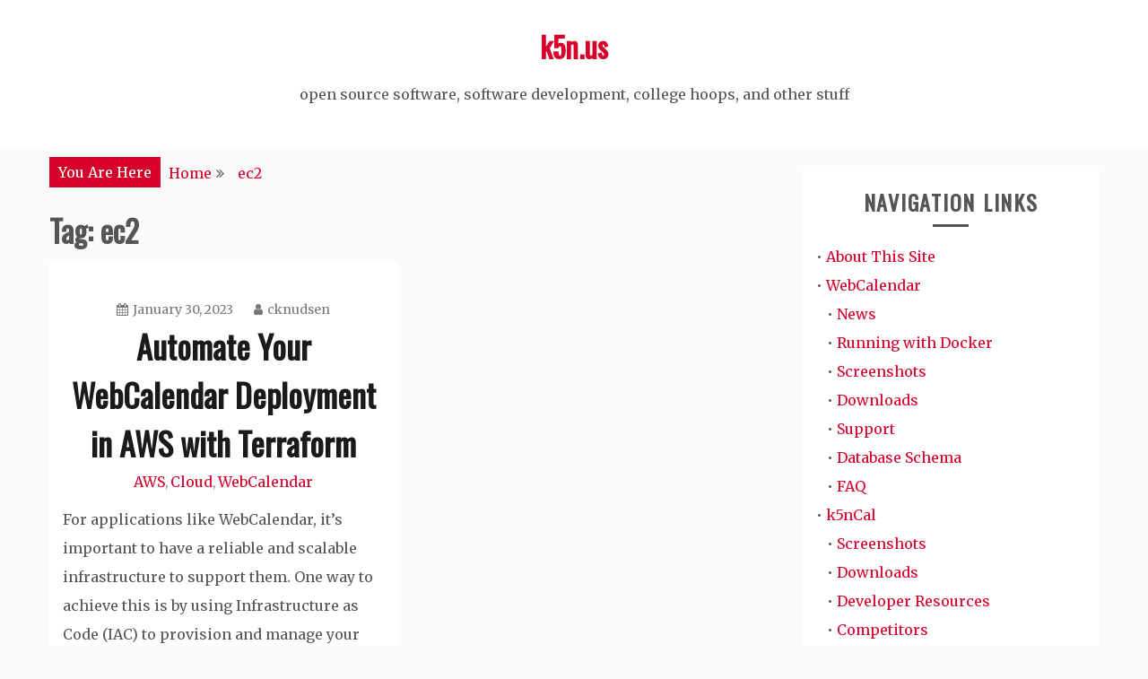

--- FILE ---
content_type: text/html; charset=UTF-8
request_url: https://www.k5n.us/tag/ec2/
body_size: 9317
content:
<!doctype html>
<html lang="en-US">
<head>
    <meta charset="UTF-8">
    <meta name="viewport" content="width=device-width, initial-scale=1">
    <link rel="profile" href="http://gmpg.org/xfn/11">

    <meta name='robots' content='index, follow, max-image-preview:large, max-snippet:-1, max-video-preview:-1'/>

	<!-- This site is optimized with the Yoast SEO plugin v19.4 - https://yoast.com/wordpress/plugins/seo/ -->
	<title>ec2 Archives - k5n.us</title>
	<link rel="canonical" href="https://www.k5n.us/tag/ec2/"/>
	<meta property="og:locale" content="en_US"/>
	<meta property="og:type" content="article"/>
	<meta property="og:title" content="ec2 Archives - k5n.us"/>
	<meta property="og:url" content="https://www.k5n.us/tag/ec2/"/>
	<meta property="og:site_name" content="k5n.us"/>
	<meta name="twitter:card" content="summary_large_image"/>
	<script type="application/ld+json" class="yoast-schema-graph">{"@context":"https://schema.org","@graph":[{"@type":"WebSite","@id":"http://www.k5n.us/#website","url":"http://www.k5n.us/","name":"k5n.us","description":"open source software, software development, college hoops, and other stuff","potentialAction":[{"@type":"SearchAction","target":{"@type":"EntryPoint","urlTemplate":"http://www.k5n.us/?s={search_term_string}"},"query-input":"required name=search_term_string"}],"inLanguage":"en-US"},{"@type":"CollectionPage","@id":"https://www.k5n.us/tag/ec2/","url":"https://www.k5n.us/tag/ec2/","name":"ec2 Archives - k5n.us","isPartOf":{"@id":"http://www.k5n.us/#website"},"breadcrumb":{"@id":"https://www.k5n.us/tag/ec2/#breadcrumb"},"inLanguage":"en-US"},{"@type":"BreadcrumbList","@id":"https://www.k5n.us/tag/ec2/#breadcrumb","itemListElement":[{"@type":"ListItem","position":1,"name":"Home","item":"http://www.k5n.us/"},{"@type":"ListItem","position":2,"name":"ec2"}]}]}</script>
	<!-- / Yoast SEO plugin. -->


<link rel='dns-prefetch' href='//www.googletagmanager.com'/>
<link rel='dns-prefetch' href='//fonts.googleapis.com'/>
<link rel='dns-prefetch' href='//s.w.org'/>
<link rel="alternate" type="application/rss+xml" title="k5n.us &raquo; Feed" href="https://www.k5n.us/feed/"/>
<link rel="alternate" type="application/rss+xml" title="k5n.us &raquo; Comments Feed" href="https://www.k5n.us/comments/feed/"/>
<link rel="alternate" type="application/rss+xml" title="k5n.us &raquo; ec2 Tag Feed" href="https://www.k5n.us/tag/ec2/feed/"/>
		<!-- This site uses the Google Analytics by ExactMetrics plugin v8.11.1 - Using Analytics tracking - https://www.exactmetrics.com/ -->
		<!-- Note: ExactMetrics is not currently configured on this site. The site owner needs to authenticate with Google Analytics in the ExactMetrics settings panel. -->
					<!-- No tracking code set -->
				<!-- / Google Analytics by ExactMetrics -->
				<script type="text/javascript">window._wpemojiSettings={"baseUrl":"https:\/\/s.w.org\/images\/core\/emoji\/13.1.0\/72x72\/","ext":".png","svgUrl":"https:\/\/s.w.org\/images\/core\/emoji\/13.1.0\/svg\/","svgExt":".svg","source":{"concatemoji":"https:\/\/www.k5n.us\/wp-includes\/js\/wp-emoji-release.min.js?ver=5.8.12"}};!function(e,a,t){var n,r,o,i=a.createElement("canvas"),p=i.getContext&&i.getContext("2d");function s(e,t){var a=String.fromCharCode;p.clearRect(0,0,i.width,i.height),p.fillText(a.apply(this,e),0,0);e=i.toDataURL();return p.clearRect(0,0,i.width,i.height),p.fillText(a.apply(this,t),0,0),e===i.toDataURL()}function c(e){var t=a.createElement("script");t.src=e,t.defer=t.type="text/javascript",a.getElementsByTagName("head")[0].appendChild(t)}for(o=Array("flag","emoji"),t.supports={everything:!0,everythingExceptFlag:!0},r=0;r<o.length;r++)t.supports[o[r]]=function(e){if(!p||!p.fillText)return!1;switch(p.textBaseline="top",p.font="600 32px Arial",e){case"flag":return s([127987,65039,8205,9895,65039],[127987,65039,8203,9895,65039])?!1:!s([55356,56826,55356,56819],[55356,56826,8203,55356,56819])&&!s([55356,57332,56128,56423,56128,56418,56128,56421,56128,56430,56128,56423,56128,56447],[55356,57332,8203,56128,56423,8203,56128,56418,8203,56128,56421,8203,56128,56430,8203,56128,56423,8203,56128,56447]);case"emoji":return!s([10084,65039,8205,55357,56613],[10084,65039,8203,55357,56613])}return!1}(o[r]),t.supports.everything=t.supports.everything&&t.supports[o[r]],"flag"!==o[r]&&(t.supports.everythingExceptFlag=t.supports.everythingExceptFlag&&t.supports[o[r]]);t.supports.everythingExceptFlag=t.supports.everythingExceptFlag&&!t.supports.flag,t.DOMReady=!1,t.readyCallback=function(){t.DOMReady=!0},t.supports.everything||(n=function(){t.readyCallback()},a.addEventListener?(a.addEventListener("DOMContentLoaded",n,!1),e.addEventListener("load",n,!1)):(e.attachEvent("onload",n),a.attachEvent("onreadystatechange",function(){"complete"===a.readyState&&t.readyCallback()})),(n=t.source||{}).concatemoji?c(n.concatemoji):n.wpemoji&&n.twemoji&&(c(n.twemoji),c(n.wpemoji)))}(window,document,window._wpemojiSettings);</script>
		<style type="text/css">img.wp-smiley,img.emoji{display:inline!important;border:none!important;box-shadow:none!important;height:1em!important;width:1em!important;margin:0 .07em!important;vertical-align:-.1em!important;background:none!important;padding:0!important}</style>
	<link rel='stylesheet' id='wp-block-library-css' href='https://www.k5n.us/wp-includes/css/dist/block-library/style.min.css?ver=5.8.12' type='text/css' media='all'/>
<style id='wp-block-library-theme-inline-css' type='text/css'>#start-resizable-editor-section{display:none}.wp-block-audio figcaption{color:#555;font-size:13px;text-align:center}.is-dark-theme .wp-block-audio figcaption{color:hsla(0,0%,100%,.65)}.wp-block-code{font-family:Menlo,Consolas,monaco,monospace;color:#1e1e1e;padding:.8em 1em;border:1px solid #ddd;border-radius:4px}.wp-block-embed figcaption{color:#555;font-size:13px;text-align:center}.is-dark-theme .wp-block-embed figcaption{color:hsla(0,0%,100%,.65)}.blocks-gallery-caption{color:#555;font-size:13px;text-align:center}.is-dark-theme .blocks-gallery-caption{color:hsla(0,0%,100%,.65)}.wp-block-image figcaption{color:#555;font-size:13px;text-align:center}.is-dark-theme .wp-block-image figcaption{color:hsla(0,0%,100%,.65)}.wp-block-pullquote{border-top:4px solid;border-bottom:4px solid;margin-bottom:1.75em;color:currentColor}.wp-block-pullquote__citation,.wp-block-pullquote cite,.wp-block-pullquote footer{color:currentColor;text-transform:uppercase;font-size:.8125em;font-style:normal}.wp-block-quote{border-left:.25em solid;margin:0 0 1.75em;padding-left:1em}.wp-block-quote cite,.wp-block-quote footer{color:currentColor;font-size:.8125em;position:relative;font-style:normal}.wp-block-quote.has-text-align-right{border-left:none;border-right:.25em solid;padding-left:0;padding-right:1em}.wp-block-quote.has-text-align-center{border:none;padding-left:0}.wp-block-quote.is-large,.wp-block-quote.is-style-large{border:none}.wp-block-search .wp-block-search__label{font-weight:700}.wp-block-group.has-background{padding:1.25em 2.375em;margin-top:0;margin-bottom:0}.wp-block-separator{border:none;border-bottom:2px solid;margin-left:auto;margin-right:auto;opacity:.4}.wp-block-separator:not(.is-style-wide):not(.is-style-dots){width:100px}.wp-block-separator.has-background:not(.is-style-dots){border-bottom:none;height:1px}.wp-block-separator.has-background:not(.is-style-wide):not(.is-style-dots){height:2px}.wp-block-table thead{border-bottom:3px solid}.wp-block-table tfoot{border-top:3px solid}.wp-block-table td,.wp-block-table th{padding:.5em;border:1px solid;word-break:normal}.wp-block-table figcaption{color:#555;font-size:13px;text-align:center}.is-dark-theme .wp-block-table figcaption{color:hsla(0,0%,100%,.65)}.wp-block-video figcaption{color:#555;font-size:13px;text-align:center}.is-dark-theme .wp-block-video figcaption{color:hsla(0,0%,100%,.65)}.wp-block-template-part.has-background{padding:1.25em 2.375em;margin-top:0;margin-bottom:0}#end-resizable-editor-section{display:none}</style>
<link rel='stylesheet' id='copy-the-code-css' href='https://www.k5n.us/wp-content/plugins/copy-the-code/assets/css/copy-the-code.css?ver=2.6.5' type='text/css' media='all'/>
<link rel='stylesheet' id='amazonpolly-css' href='https://www.k5n.us/wp-content/plugins/amazon-polly/public/css/amazonpolly-public.css?ver=1.0.0' type='text/css' media='all'/>
<link rel='stylesheet' id='SFSImainCss-css' href='https://www.k5n.us/wp-content/plugins/ultimate-social-media-icons/css/sfsi-style.css?ver=2.9.6' type='text/css' media='all'/>
<link rel='stylesheet' id='gist-style-css' href='https://www.k5n.us/wp-content/themes/gist/style.css?ver=5.8.12' type='text/css' media='all'/>
<style id='gist-style-inline-css' type='text/css'>body{font-family:Merriweather}body{font-size:16px}body{line-height:2}.breadcrumbs span.breadcrumb,.nav-links a,.search-form input[type="submit"],#toTop,.candid-pagination .page-numbers.current,.candid-pagination .page-numbers:hover{background:#d6002a}.search-form input.search-field,.sticky .p-15,.related-post-entries li,.candid-pagination .page-numbers{border-color:#d6002a}.error-404 h1,.no-results h1,a,a:visited,.related-post-entries .title:hover,.entry-title a:hover,.featured-post-title a:hover,.entry-meta.entry-category a,.widget li a:hover,.widget h1 a:hover,.widget h2 a:hover,.widget h3 a:hover,.site-title a,.site-title a:visited,.main-navigation ul li a:hover{color:#d6002a}.btn-primary{border:2px solid #d6002a}</style>
<link rel='stylesheet' id='blog-new-style-css' href='https://www.k5n.us/wp-content/themes/blog-new/style.css?ver=5.8.12' type='text/css' media='all'/>
<link crossorigin="anonymous" rel='stylesheet' id='blog-new-google-fonts-css' href='//fonts.googleapis.com/css?family=Oswald&#038;ver=5.8.12' type='text/css' media='all'/>
<link crossorigin="anonymous" rel='stylesheet' id='gist-googleapis-css' href='//fonts.googleapis.com/css?family=Merriweather&#038;ver=5.8.12' type='text/css' media='all'/>
<link crossorigin="anonymous" rel='stylesheet' id='gist-google-fonts-css' href='//fonts.googleapis.com/css?family=Oswald&#038;ver=5.8.12' type='text/css' media='all'/>
<link rel='stylesheet' id='font-awesome-css' href='https://www.k5n.us/wp-content/themes/gist/candidthemes/assets/framework/Font-Awesome/css/font-awesome.min.css?ver=4.7.0' type='text/css' media='all'/>
<script type='text/javascript' src='https://www.k5n.us/wp-includes/js/jquery/jquery.min.js?ver=3.6.0' id='jquery-core-js'></script>
<script type='text/javascript' src='https://www.k5n.us/wp-includes/js/jquery/jquery-migrate.min.js?ver=3.3.2' id='jquery-migrate-js'></script>
<script type='text/javascript' src='https://www.k5n.us/wp-content/plugins/amazon-polly/public/js/amazonpolly-public.js?ver=1.0.0' id='amazonpolly-js'></script>

<!-- Google tag (gtag.js) snippet added by Site Kit -->

<!-- Google Analytics snippet added by Site Kit -->
<script type='text/javascript' src='https://www.googletagmanager.com/gtag/js?id=GT-K5L8GB3' id='google_gtagjs-js' async></script>
<script type='text/javascript' id='google_gtagjs-js-after'>window.dataLayer=window.dataLayer||[];function gtag(){dataLayer.push(arguments);}gtag("set","linker",{"domains":["www.k5n.us"]});gtag("js",new Date());gtag("set","developer_id.dZTNiMT",true);gtag("config","GT-K5L8GB3");</script>

<!-- End Google tag (gtag.js) snippet added by Site Kit -->
<link rel="https://api.w.org/" href="https://www.k5n.us/wp-json/"/><link rel="alternate" type="application/json" href="https://www.k5n.us/wp-json/wp/v2/tags/34"/><link rel="EditURI" type="application/rsd+xml" title="RSD" href="https://www.k5n.us/xmlrpc.php?rsd"/>
<link rel="wlwmanifest" type="application/wlwmanifest+xml" href="https://www.k5n.us/wp-includes/wlwmanifest.xml"/> 
<meta name="generator" content="WordPress 5.8.12"/>
<style type="text/css">.feedzy-rss-link-icon:after{content:url(https://www.k5n.us/wp-content/plugins/feedzy-rss-feeds/img/external-link.png);margin-left:3px}</style>
		<meta name="generator" content="Site Kit by Google 1.124.0"/><meta name="follow.[base64]" content="7VqfdKh9V7V0Nmr0MrF5"/><!-- There is no amphtml version available for this URL. --><link rel="icon" href="https://www.k5n.us/wp-content/uploads/2019/01/cropped-LogoMakr_7p8iT0-32x32.png" sizes="32x32"/>
<link rel="icon" href="https://www.k5n.us/wp-content/uploads/2019/01/cropped-LogoMakr_7p8iT0-192x192.png" sizes="192x192"/>
<link rel="apple-touch-icon" href="https://www.k5n.us/wp-content/uploads/2019/01/cropped-LogoMakr_7p8iT0-180x180.png"/>
<meta name="msapplication-TileImage" content="https://www.k5n.us/wp-content/uploads/2019/01/cropped-LogoMakr_7p8iT0-270x270.png"/>
</head>

<body class="archive tag tag-ec2 tag-34 wp-embed-responsive sfsi_actvite_theme_default hfeed ct-sticky-sidebar right-sidebar">
    <div id="page" class="site container-main">
        <a class="skip-link screen-reader-text" href="#content">Skip to content</a>

        <header id="masthead" class="site-header" role="banner">
            
            <nav id="site-navigation" class="main-navigation" role="navigation">
                <div id="navbar">
                    <div class="container-inner">
                        <div id="mainnav-wrap">
                            <button class="menu-toggle" aria-controls="primary-menu" aria-expanded="false"><i class="fa fa-bars"></i></button>
                                                            </div>
                        </div>
                    </div>
                </nav><!-- #site-navigation -->

                <div class="site-branding">
                    <div class="container-inner">
                                                        <p class="site-title"><a href="https://www.k5n.us/" rel="home">k5n.us</a></p>
                                                                   <p class="site-description">open source software, software development, college hoops, and other stuff</p>
                                                        </div>
                    </div><!-- .site-branding -->


                    <!-- .container-inner -->
                </header>
                <!-- #masthead -->
                <div class="header-image-block">
                                    </div>

                <div id="content" class="site-content container-inner p-t-15">
    <div id="primary" class="content-area">
        <main id="main" class="site-main">
            <div class="breadcrumbs">
                <div class='breadcrumbs init-animate clearfix'><span class='breadcrumb'>You Are Here</span><div id='gist-breadcrumbs' class='clearfix'><div role="navigation" aria-label="Breadcrumbs" class="breadcrumb-trail breadcrumbs" itemprop="breadcrumb"><ul class="trail-items" itemscope itemtype="http://schema.org/BreadcrumbList"><meta name="numberOfItems" content="2"/><meta name="itemListOrder" content="Ascending"/><li itemprop="itemListElement" itemscope itemtype="http://schema.org/ListItem" class="trail-item trail-begin"><a href="https://www.k5n.us/" rel="home" itemprop="item"><span itemprop="name">Home</span></a><meta itemprop="position" content="1"/></li><li itemprop="itemListElement" itemscope itemtype="http://schema.org/ListItem" class="trail-item trail-end"><a href="https://www.k5n.us/tag/ec2/" itemprop="item"><span itemprop="name">ec2</span></a><meta itemprop="position" content="2"/></li></ul></div></div></div>            </div>
            
                <header class="page-header">
                    <h1 class="page-title">Tag: <span>ec2</span></h1>                </header><!-- .page-header -->
                <div class="ct-article-wrapper clear">

                    
<article id="post-410" class="post-410 post type-post status-publish format-standard hentry category-aws category-cloud category-webcalendar tag-aws tag-cloudformation tag-ec2 tag-php7 tag-sqlite tag-terraform tag-webcalendar ct-col-2" ">
    <div class="p-15 full-image">
        <div class="ct-featured-image">
                    </div>
        <div class="entry-content">
            <header class="entry-header">
                                <div class="entry-meta">
                    <span class="posted-on"><a href="https://www.k5n.us/2023/01/30/automate-your-webcalendar-deployment-in-aws-with-terraform/" rel="bookmark"><i class="fa fa-calendar"></i><time class="entry-date published" datetime="2023-01-30T22:26:00-05:00">January 30, 2023</time><time class="updated" datetime="2023-01-30T10:31:25-05:00">January 30, 2023</time></a></span><span class="byline"> <span class="author vcard"><a class="url fn n" href="https://www.k5n.us/author/cknudsen/"><i class="fa fa-user"></i>cknudsen</a></span></span>                </div><!-- .entry-meta -->
                <h2 class="entry-title"><a href="https://www.k5n.us/2023/01/30/automate-your-webcalendar-deployment-in-aws-with-terraform/" rel="bookmark">Automate Your WebCalendar Deployment in AWS with Terraform</a></h2>            <div class="entry-meta entry-category">
                <span class="cat-links"> <a href="https://www.k5n.us/category/cloud/aws/" rel="category tag">AWS</a>, <a href="https://www.k5n.us/category/cloud/" rel="category tag">Cloud</a>, <a href="https://www.k5n.us/category/webcalendar/" rel="category tag">WebCalendar</a></span>            </div><!-- .entry-meta -->
                </header>
    <!-- .entry-header -->
    <p>For applications like WebCalendar, it&#8217;s important to have a reliable and scalable infrastructure to support them. One way to achieve this is by using Infrastructure as Code (IAC) to provision and manage your infrastructure. IAC allows you to automate the provisioning and management of your infrastructure, reducing the risk of errors and saving time. In this post, we will be discussing how to use Terraform to install aWebCalendar on an AWS EC2 instance using Amazon Linux 2. We will also discuss the benefits of IAC and compare Terraform to AWS Cloud Formation.</p>

    <footer class="entry-footer">
                    <a href="https://www.k5n.us/2023/01/30/automate-your-webcalendar-deployment-in-aws-with-terraform/" class="btn btn-primary">
                Read More
            </a>
            </footer>
<!-- .entry-footer -->
</div>
<!-- .entry-content -->
</div>
<!-- .p-15 -->
</article><!-- #post-410 -->
                </div>

                <div class='candid-pagination'></div>
        </main><!-- #main -->
    </div><!-- #primary -->


<aside id="secondary" class="widget-area" role="complementary">
	<section id="custom_html-5" class="widget_text widget widget_custom_html"><h2 class="widget-title">Navigation LInks</h2><div class="textwidget custom-html-widget">&bull;&nbsp;<a href="/about/">About This Site</a> <br>
&bull;&nbsp<a href="/webcalendar/">WebCalendar</a><br>
	&nbsp;&nbsp;&nbsp;&bull;&nbsp;<a href="/webcalendar/webcalendar-news/">News</a> <br>
	&nbsp;&nbsp;&nbsp;&bull;&nbsp;<a href="/webcalendar/webcalendar-docker/">Running with Docker</a> <br>
	&nbsp;&nbsp;&nbsp;&bull;&nbsp;<a href="/webcalendar/webcalendar-screenshots/">Screenshots</a> <br>
	&nbsp;&nbsp;&nbsp;&bull;&nbsp;<a href="/webcalendar/webcalendar-downloads/">Downloads</a> <br>
	&nbsp;&nbsp;&nbsp;&bull;&nbsp;<a href="/webcalendar/webcalendar-support/">Support</a> <br>

&nbsp;&nbsp;&nbsp;&bull;&nbsp;<a href="/webcalendar/webcalendar-database-schema/">Database Schema</a> <br>
	&nbsp;&nbsp;&nbsp;&bull;&nbsp;<a href="/webcalendar/webcalendar-faq/">FAQ</a> <br>

&bull;&nbsp;<a href="/k5ncal/">k5nCal</a> <br>
	&nbsp;&nbsp;&nbsp;&bull;&nbsp;<a href="/k5ncal/k5ncal-screenshots/">Screenshots</a> <br>
	&nbsp;&nbsp;&nbsp;&bull;&nbsp;<a href="/k5ncal/k5ncal-downloads/">Downloads</a> <br>
	&nbsp;&nbsp;&nbsp;&bull;&nbsp;<a href="/k5ncal/k5ncal-developer-resources/">Developer Resources</a> <br>
	&nbsp;&nbsp;&nbsp;&bull;&nbsp;<a href="/k5ncal/k5ncal-competitors/">Competitors</a> <br>

&bull;&nbsp;<a href="/edocias/">EDocIAS</a> <br>

&bull;&nbsp;<a href="/k5njournal/">k5nJournal</a> <br>

&bull;&nbsp;<a href="/wp/k5nbookreader/">k5nBookReader</a> <br>

&bull;&nbsp;<a href="/java-calendar-tools/">Java Calendar Tools</a> <br>

&bull;&nbsp;<a href="/k5n-accordion/">k5n Accordion</a> <br>

&bull;&nbsp;<a href="/ilib/">ILib</a> <br>

&bull;&nbsp;<a href="/gtimer/">GTimer</a> <br>

&bull;&nbsp;<a href="/jxmlss/">Jxmlss</a> <br>

&bull;&nbsp;<a href="/dbi4php/">dbi4php</a> <br>

&bull;&nbsp;<a href="/qlog/">Qlog</a> <br>
</div></section><section id="search-2" class="widget widget_search"><form role="search" method="get" class="search-form" action="https://www.k5n.us/">
				<label>
					<span class="screen-reader-text">Search for:</span>
					<input type="search" class="search-field" placeholder="Search &hellip;" value="" name="s"/>
				</label>
				<input type="submit" class="search-submit" value="Search"/>
			</form></section>
		<section id="recent-posts-2" class="widget widget_recent_entries">
		<h2 class="widget-title">Recent Posts</h2>
		<ul>
											<li>
					<a href="https://www.k5n.us/2023/07/14/grab-the-latest-webcalendar-v1-9-1-release-and-dev-code-version-from-dockerhub-now/">Grab the Latest WebCalendar v1.9.1 Release and Dev Code Version from DockerHub Now!</a>
									</li>
											<li>
					<a href="https://www.k5n.us/2023/05/14/faster-development-with-chatgpt-peloton-workout-metrics-in-icalendar/">Faster Development with ChatGPT: Peloton workout metrics in iCalendar</a>
									</li>
											<li>
					<a href="https://www.k5n.us/2023/01/30/automate-your-webcalendar-deployment-in-aws-with-terraform/">Automate Your WebCalendar Deployment in AWS with Terraform</a>
									</li>
											<li>
					<a href="https://www.k5n.us/2022/04/19/deploying-webcalendar-to-aws/">Deploying WebCalendar to AWS</a>
									</li>
											<li>
					<a href="https://www.k5n.us/2022/03/07/webcalendar-v1-9-0-released-bootstrap-is-here/">WebCalendar v1.9.1 Released: Bootstrap Is Here</a>
									</li>
					</ul>

		</section><section id="meta-2" class="widget widget_meta"><h2 class="widget-title">Meta</h2>
		<ul>
						<li><a rel="nofollow" href="https://www.k5n.us/wp-login.php">Log in</a></li>
			<li><a href="https://www.k5n.us/feed/">Entries feed</a></li>
			<li><a href="https://www.k5n.us/comments/feed/">Comments feed</a></li>

			<li><a href="https://wordpress.org/">WordPress.org</a></li>
		</ul>

		</section></aside><!-- #secondary -->

	</div><!-- #content -->

<footer id="colophon" class="site-footer">
    
        <div class="top-footer">
            <div class="container-inner">
                <div class="clearfix">
                                                <div class="ct-col-1">
                                <section id="categories-3" class="widget widget_categories"><h2 class="widget-title">Categories</h2><form action="https://www.k5n.us" method="get"><label class="screen-reader-text" for="cat">Categories</label><select name='cat' id='cat' class='postform'>
	<option value='-1'>Select Category</option>
	<option class="level-0" value="9">Basketball&nbsp;&nbsp;(2)</option>
	<option class="level-0" value="39">ChatGPT&nbsp;&nbsp;(1)</option>
	<option class="level-0" value="22">Cloud&nbsp;&nbsp;(3)</option>
	<option class="level-1" value="23">&nbsp;&nbsp;&nbsp;AWS&nbsp;&nbsp;(3)</option>
	<option class="level-0" value="5">Downloads&nbsp;&nbsp;(2)</option>
	<option class="level-0" value="4">News&nbsp;&nbsp;(4)</option>
	<option class="level-0" value="38">Python&nbsp;&nbsp;(1)</option>
	<option class="level-0" value="7">Reviews&nbsp;&nbsp;(1)</option>
	<option class="level-0" value="3">Software&nbsp;&nbsp;(2)</option>
	<option class="level-0" value="1">Uncategorized&nbsp;&nbsp;(1)</option>
	<option class="level-0" value="10">UVA&nbsp;&nbsp;(1)</option>
	<option class="level-0" value="25">WebCalendar&nbsp;&nbsp;(4)</option>
</select>
</form>
<script type="text/javascript">//<![CDATA[
(function(){var dropdown=document.getElementById("cat");function onCatChange(){if(dropdown.options[dropdown.selectedIndex].value>0){dropdown.parentNode.submit();}}dropdown.onchange=onCatChange;})();
//]]></script>

			</section>                            </div>
                        

                </div>
            </div>
        </div>
    		<div class="site-info">
        			<span class="copy-right-text">All Rights Reserved 2020</span>
						<div class="powered-text">
				<a href="https://wordpress.org/">Proudly powered by WordPress</a>
				<span class="sep"> | </span>
				Theme: Blog New by <a href="http://www.candidthemes.com/">Candid Themes</a>.			</div>
			        <a id="toTop" class="go-to-top" href="#" title="Go to Top">
            <i class="fa fa-angle-double-up"></i>
        </a>
    		</div><!-- .site-info -->
	</footer><!-- #colophon -->
</div><!-- #page -->

                <!--facebook like and share js -->
                <div id="fb-root"></div>
                <script>(function(d,s,id){var js,fjs=d.getElementsByTagName(s)[0];if(d.getElementById(id))return;js=d.createElement(s);js.id=id;js.src="https://connect.facebook.net/en_US/sdk.js#xfbml=1&version=v3.2";fjs.parentNode.insertBefore(js,fjs);}(document,'script','facebook-jssdk'));</script>
                <script>window.addEventListener('sfsi_functions_loaded',function(){if(typeof sfsi_responsive_toggle=='function'){sfsi_responsive_toggle(0);}})</script>
    <script>window.addEventListener('sfsi_functions_loaded',function(){if(typeof sfsi_plugin_version=='function'){sfsi_plugin_version(2.77);}});function sfsi_processfurther(ref){var feed_id='[base64]';var feedtype=8;var email=jQuery(ref).find('input[name="email"]').val();var filter=/^(([^<>()[\]\\.,;:\s@\"]+(\.[^<>()[\]\\.,;:\s@\"]+)*)|(\".+\"))@((\[[0-9]{1,3}\.[0-9]{1,3}\.[0-9]{1,3}\.[0-9]{1,3}\])|(([a-zA-Z\-0-9]+\.)+[a-zA-Z]{2,}))$/;if((email!="Enter your email")&&(filter.test(email))){if(feedtype=="8"){var url="https://api.follow.it/subscription-form/"+feed_id+"/"+feedtype;window.open(url,"popupwindow","scrollbars=yes,width=1080,height=760");return true;}}else{alert("Please enter email address");jQuery(ref).find('input[name="email"]').focus();return false;}}</script>
    <style type="text/css" aria-selected="true">.sfsi_subscribe_Popinner{width:100%!important;height:auto!important;padding:18px 0!important;background-color:#fff!important}.sfsi_subscribe_Popinner form{margin:0 20px!important}.sfsi_subscribe_Popinner h5{font-family:Helvetica,Arial,sans-serif!important;font-weight:bold!important;color:#000!important;font-size:16px!important;text-align:center!important;margin:0 0 10px!important;padding:0!important}.sfsi_subscription_form_field{margin:5px 0!important;width:100%!important;display:inline-flex;display:-webkit-inline-flex}.sfsi_subscription_form_field input{width:100%!important;padding:10px 0!important}.sfsi_subscribe_Popinner input[type="email"]{font-family:Helvetica,Arial,sans-serif!important;font-style:normal!important;font-size:14px!important;text-align:center!important}.sfsi_subscribe_Popinner input[type="email"]::-webkit-input-placeholder{font-family:Helvetica,Arial,sans-serif!important;font-style:normal!important;font-size:14px!important;text-align:center!important}.sfsi_subscribe_Popinner input[type="email"]:-moz-placeholder{font-family:Helvetica,Arial,sans-serif!important;font-style:normal!important;font-size:14px!important;text-align:center!important}.sfsi_subscribe_Popinner input[type="email"]::-moz-placeholder{font-family:Helvetica,Arial,sans-serif!important;font-style:normal!important;font-size:14px!important;text-align:center!important}.sfsi_subscribe_Popinner input[type="email"]:-ms-input-placeholder{font-family:Helvetica,Arial,sans-serif!important;font-style:normal!important;font-size:14px!important;text-align:center!important}.sfsi_subscribe_Popinner input[type="submit"]{font-family:Helvetica,Arial,sans-serif!important;font-weight:bold!important;color:#000!important;font-size:16px!important;text-align:center!important;background-color:#dedede!important}.sfsi_shortcode_container{float:left}.sfsi_shortcode_container .norm_row .sfsi_wDiv{position:relative!important}.sfsi_shortcode_container .sfsi_holders{display:none}</style>

    <script type='text/javascript' id='copy-the-code-js-extra'>//<![CDATA[
var copyTheCode={"trim_lines":"","remove_spaces":"1","copy_content_as":"","previewMarkup":"<h2>Hello World<\/h2>","buttonMarkup":"<button class=\"copy-the-code-button\" title=\"\"><\/button>","buttonSvg":"<svg viewBox=\"-21 0 512 512\" xmlns=\"http:\/\/www.w3.org\/2000\/svg\"><path d=\"m186.667969 416c-49.984375 0-90.667969-40.683594-90.667969-90.667969v-218.664062h-37.332031c-32.363281 0-58.667969 26.300781-58.667969 58.664062v288c0 32.363281 26.304688 58.667969 58.667969 58.667969h266.664062c32.363281 0 58.667969-26.304688 58.667969-58.667969v-37.332031zm0 0\"><\/path><path d=\"m469.332031 58.667969c0-32.40625-26.261719-58.667969-58.664062-58.667969h-224c-32.40625 0-58.667969 26.261719-58.667969 58.667969v266.664062c0 32.40625 26.261719 58.667969 58.667969 58.667969h224c32.402343 0 58.664062-26.261719 58.664062-58.667969zm0 0\"><\/path><\/svg>","selectors":[{"selector":"pre","style":"button","button_text":"Copy","button_title":"Copy to Clipboard","button_copy_text":"Copied!","button_position":"inside","copy_format":"default"}],"selector":"pre","settings":{"selector":"pre","button-text":"Copy","button-title":"Copy to Clipboard","button-copy-text":"Copied!","button-position":"inside","copy-format":"default"},"string":{"title":"Copy to Clipboard","copy":"Copy","copied":"Copied!"},"image-url":"https:\/\/www.k5n.us\/wp-content\/plugins\/copy-the-code\/\/assets\/images\/copy-1.svg","redirect_url":""};
//]]></script>
<script type='text/javascript' src='https://www.k5n.us/wp-content/plugins/copy-the-code/assets/js/copy-the-code.js?ver=2.6.5' id='copy-the-code-js'></script>
<script type='text/javascript' id='code-prettify-js-before'>var codePrettifyLoaderBaseUrl="https:\/\/www.k5n.us\/wp-content\/plugins\/code-prettify\/prettify";</script>
<script type='text/javascript' src='https://www.k5n.us/wp-content/plugins/code-prettify/prettify/run_prettify.js?ver=1.4.0' id='code-prettify-js'></script>
<script type='text/javascript' src='https://www.k5n.us/wp-includes/js/jquery/ui/core.min.js?ver=1.12.1' id='jquery-ui-core-js'></script>
<script type='text/javascript' src='https://www.k5n.us/wp-content/plugins/ultimate-social-media-icons/js/shuffle/modernizr.custom.min.js?ver=5.8.12' id='SFSIjqueryModernizr-js'></script>
<script type='text/javascript' src='https://www.k5n.us/wp-content/plugins/ultimate-social-media-icons/js/shuffle/jquery.shuffle.min.js?ver=5.8.12' id='SFSIjqueryShuffle-js'></script>
<script type='text/javascript' src='https://www.k5n.us/wp-content/plugins/ultimate-social-media-icons/js/shuffle/random-shuffle-min.js?ver=5.8.12' id='SFSIjqueryrandom-shuffle-js'></script>
<script type='text/javascript' id='SFSICustomJs-js-extra'>//<![CDATA[
var sfsi_icon_ajax_object={"nonce":"5cdcd99b73","ajax_url":"https:\/\/www.k5n.us\/wp-admin\/admin-ajax.php","plugin_url":"https:\/\/www.k5n.us\/wp-content\/plugins\/ultimate-social-media-icons\/"};
//]]></script>
<script type='text/javascript' src='https://www.k5n.us/wp-content/plugins/ultimate-social-media-icons/js/custom.js?ver=2.9.6' id='SFSICustomJs-js'></script>
<script type='text/javascript' src='https://www.k5n.us/wp-content/themes/gist/candidthemes/assets/js/gist-custom.js?ver=20151215' id='gist-custom-js'></script>
<script type='text/javascript' src='https://www.k5n.us/wp-content/themes/gist/candidthemes/assets/js/theia-sticky-sidebar.js?ver=20151215' id='theia-sticky-sidebar-js'></script>
<script type='text/javascript' src='https://www.k5n.us/wp-content/themes/gist/js/navigation.js?ver=20151215' id='gist-navigation-js'></script>
<script type='text/javascript' src='https://www.k5n.us/wp-content/themes/gist/js/skip-link-focus-fix.js?ver=20151215' id='gist-skip-link-focus-fix-js'></script>
<script type='text/javascript' src='https://www.k5n.us/wp-includes/js/wp-embed.min.js?ver=5.8.12' id='wp-embed-js'></script>

</body>
</html>